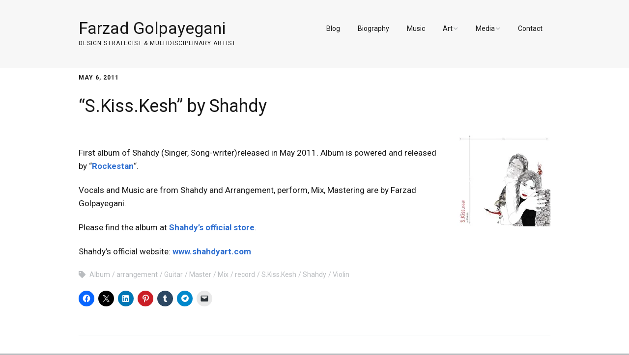

--- FILE ---
content_type: text/html; charset=UTF-8
request_url: https://www.farzadonline.com/s-kiss-kesh-by-shahdy/
body_size: 12105
content:
<!DOCTYPE html>
<!--[if lte IE 9]><html class="no-js IE9 IE" lang="en-US"><![endif]-->
<!--[if gt IE 9]><!--><html class="no-js" lang="en-US"><!--<![endif]-->
	<head>
				<meta charset="UTF-8" />
	<title>&#8220;S.Kiss.Kesh&#8221; by Shahdy &#8211; Farzad Golpayegani</title>
<meta name='robots' content='max-image-preview:large' />
	<style>img:is([sizes="auto" i], [sizes^="auto," i]) { contain-intrinsic-size: 3000px 1500px }</style>
				<link rel="dns-prefetch" href="//fonts.googleapis.com" />
			<script type="text/javascript">
			/* <![CDATA[ */
			document.documentElement.className = document.documentElement.className.replace(new RegExp('(^|\\s)no-js(\\s|$)'), '$1js$2');
			/* ]]> */
		</script>
	<link rel='dns-prefetch' href='//stats.wp.com' />
<link rel='dns-prefetch' href='//v0.wordpress.com' />
<link rel='preconnect' href='//c0.wp.com' />
<link rel='preconnect' href='//i0.wp.com' />
<link rel="alternate" type="application/rss+xml" title="Farzad Golpayegani &raquo; Feed" href="https://www.farzadonline.com/feed/" />
<link rel="alternate" type="application/rss+xml" title="Farzad Golpayegani &raquo; Comments Feed" href="https://www.farzadonline.com/comments/feed/" />
<link rel="alternate" type="application/rss+xml" title="Farzad Golpayegani &raquo; &#8220;S.Kiss.Kesh&#8221; by Shahdy Comments Feed" href="https://www.farzadonline.com/s-kiss-kesh-by-shahdy/feed/" />
<script type="text/javascript">
/* <![CDATA[ */
window._wpemojiSettings = {"baseUrl":"https:\/\/s.w.org\/images\/core\/emoji\/16.0.1\/72x72\/","ext":".png","svgUrl":"https:\/\/s.w.org\/images\/core\/emoji\/16.0.1\/svg\/","svgExt":".svg","source":{"concatemoji":"https:\/\/www.farzadonline.com\/wp-includes\/js\/wp-emoji-release.min.js?ver=bb1c8665ae4d85309f7d56d917b113a5"}};
/*! This file is auto-generated */
!function(s,n){var o,i,e;function c(e){try{var t={supportTests:e,timestamp:(new Date).valueOf()};sessionStorage.setItem(o,JSON.stringify(t))}catch(e){}}function p(e,t,n){e.clearRect(0,0,e.canvas.width,e.canvas.height),e.fillText(t,0,0);var t=new Uint32Array(e.getImageData(0,0,e.canvas.width,e.canvas.height).data),a=(e.clearRect(0,0,e.canvas.width,e.canvas.height),e.fillText(n,0,0),new Uint32Array(e.getImageData(0,0,e.canvas.width,e.canvas.height).data));return t.every(function(e,t){return e===a[t]})}function u(e,t){e.clearRect(0,0,e.canvas.width,e.canvas.height),e.fillText(t,0,0);for(var n=e.getImageData(16,16,1,1),a=0;a<n.data.length;a++)if(0!==n.data[a])return!1;return!0}function f(e,t,n,a){switch(t){case"flag":return n(e,"\ud83c\udff3\ufe0f\u200d\u26a7\ufe0f","\ud83c\udff3\ufe0f\u200b\u26a7\ufe0f")?!1:!n(e,"\ud83c\udde8\ud83c\uddf6","\ud83c\udde8\u200b\ud83c\uddf6")&&!n(e,"\ud83c\udff4\udb40\udc67\udb40\udc62\udb40\udc65\udb40\udc6e\udb40\udc67\udb40\udc7f","\ud83c\udff4\u200b\udb40\udc67\u200b\udb40\udc62\u200b\udb40\udc65\u200b\udb40\udc6e\u200b\udb40\udc67\u200b\udb40\udc7f");case"emoji":return!a(e,"\ud83e\udedf")}return!1}function g(e,t,n,a){var r="undefined"!=typeof WorkerGlobalScope&&self instanceof WorkerGlobalScope?new OffscreenCanvas(300,150):s.createElement("canvas"),o=r.getContext("2d",{willReadFrequently:!0}),i=(o.textBaseline="top",o.font="600 32px Arial",{});return e.forEach(function(e){i[e]=t(o,e,n,a)}),i}function t(e){var t=s.createElement("script");t.src=e,t.defer=!0,s.head.appendChild(t)}"undefined"!=typeof Promise&&(o="wpEmojiSettingsSupports",i=["flag","emoji"],n.supports={everything:!0,everythingExceptFlag:!0},e=new Promise(function(e){s.addEventListener("DOMContentLoaded",e,{once:!0})}),new Promise(function(t){var n=function(){try{var e=JSON.parse(sessionStorage.getItem(o));if("object"==typeof e&&"number"==typeof e.timestamp&&(new Date).valueOf()<e.timestamp+604800&&"object"==typeof e.supportTests)return e.supportTests}catch(e){}return null}();if(!n){if("undefined"!=typeof Worker&&"undefined"!=typeof OffscreenCanvas&&"undefined"!=typeof URL&&URL.createObjectURL&&"undefined"!=typeof Blob)try{var e="postMessage("+g.toString()+"("+[JSON.stringify(i),f.toString(),p.toString(),u.toString()].join(",")+"));",a=new Blob([e],{type:"text/javascript"}),r=new Worker(URL.createObjectURL(a),{name:"wpTestEmojiSupports"});return void(r.onmessage=function(e){c(n=e.data),r.terminate(),t(n)})}catch(e){}c(n=g(i,f,p,u))}t(n)}).then(function(e){for(var t in e)n.supports[t]=e[t],n.supports.everything=n.supports.everything&&n.supports[t],"flag"!==t&&(n.supports.everythingExceptFlag=n.supports.everythingExceptFlag&&n.supports[t]);n.supports.everythingExceptFlag=n.supports.everythingExceptFlag&&!n.supports.flag,n.DOMReady=!1,n.readyCallback=function(){n.DOMReady=!0}}).then(function(){return e}).then(function(){var e;n.supports.everything||(n.readyCallback(),(e=n.source||{}).concatemoji?t(e.concatemoji):e.wpemoji&&e.twemoji&&(t(e.twemoji),t(e.wpemoji)))}))}((window,document),window._wpemojiSettings);
/* ]]> */
</script>
<style id='wp-emoji-styles-inline-css' type='text/css'>

	img.wp-smiley, img.emoji {
		display: inline !important;
		border: none !important;
		box-shadow: none !important;
		height: 1em !important;
		width: 1em !important;
		margin: 0 0.07em !important;
		vertical-align: -0.1em !important;
		background: none !important;
		padding: 0 !important;
	}
</style>
<link rel='stylesheet' id='wp-block-library-css' href='https://c0.wp.com/c/6.8.3/wp-includes/css/dist/block-library/style.min.css' type='text/css' media='all' />
<style id='classic-theme-styles-inline-css' type='text/css'>
/*! This file is auto-generated */
.wp-block-button__link{color:#fff;background-color:#32373c;border-radius:9999px;box-shadow:none;text-decoration:none;padding:calc(.667em + 2px) calc(1.333em + 2px);font-size:1.125em}.wp-block-file__button{background:#32373c;color:#fff;text-decoration:none}
</style>
<style id='global-styles-inline-css' type='text/css'>
:root{--wp--preset--aspect-ratio--square: 1;--wp--preset--aspect-ratio--4-3: 4/3;--wp--preset--aspect-ratio--3-4: 3/4;--wp--preset--aspect-ratio--3-2: 3/2;--wp--preset--aspect-ratio--2-3: 2/3;--wp--preset--aspect-ratio--16-9: 16/9;--wp--preset--aspect-ratio--9-16: 9/16;--wp--preset--color--black: #000000;--wp--preset--color--cyan-bluish-gray: #abb8c3;--wp--preset--color--white: #ffffff;--wp--preset--color--pale-pink: #f78da7;--wp--preset--color--vivid-red: #cf2e2e;--wp--preset--color--luminous-vivid-orange: #ff6900;--wp--preset--color--luminous-vivid-amber: #fcb900;--wp--preset--color--light-green-cyan: #7bdcb5;--wp--preset--color--vivid-green-cyan: #00d084;--wp--preset--color--pale-cyan-blue: #8ed1fc;--wp--preset--color--vivid-cyan-blue: #0693e3;--wp--preset--color--vivid-purple: #9b51e0;--wp--preset--gradient--vivid-cyan-blue-to-vivid-purple: linear-gradient(135deg,rgba(6,147,227,1) 0%,rgb(155,81,224) 100%);--wp--preset--gradient--light-green-cyan-to-vivid-green-cyan: linear-gradient(135deg,rgb(122,220,180) 0%,rgb(0,208,130) 100%);--wp--preset--gradient--luminous-vivid-amber-to-luminous-vivid-orange: linear-gradient(135deg,rgba(252,185,0,1) 0%,rgba(255,105,0,1) 100%);--wp--preset--gradient--luminous-vivid-orange-to-vivid-red: linear-gradient(135deg,rgba(255,105,0,1) 0%,rgb(207,46,46) 100%);--wp--preset--gradient--very-light-gray-to-cyan-bluish-gray: linear-gradient(135deg,rgb(238,238,238) 0%,rgb(169,184,195) 100%);--wp--preset--gradient--cool-to-warm-spectrum: linear-gradient(135deg,rgb(74,234,220) 0%,rgb(151,120,209) 20%,rgb(207,42,186) 40%,rgb(238,44,130) 60%,rgb(251,105,98) 80%,rgb(254,248,76) 100%);--wp--preset--gradient--blush-light-purple: linear-gradient(135deg,rgb(255,206,236) 0%,rgb(152,150,240) 100%);--wp--preset--gradient--blush-bordeaux: linear-gradient(135deg,rgb(254,205,165) 0%,rgb(254,45,45) 50%,rgb(107,0,62) 100%);--wp--preset--gradient--luminous-dusk: linear-gradient(135deg,rgb(255,203,112) 0%,rgb(199,81,192) 50%,rgb(65,88,208) 100%);--wp--preset--gradient--pale-ocean: linear-gradient(135deg,rgb(255,245,203) 0%,rgb(182,227,212) 50%,rgb(51,167,181) 100%);--wp--preset--gradient--electric-grass: linear-gradient(135deg,rgb(202,248,128) 0%,rgb(113,206,126) 100%);--wp--preset--gradient--midnight: linear-gradient(135deg,rgb(2,3,129) 0%,rgb(40,116,252) 100%);--wp--preset--font-size--small: 13px;--wp--preset--font-size--medium: 20px;--wp--preset--font-size--large: 36px;--wp--preset--font-size--x-large: 42px;--wp--preset--spacing--20: 0.44rem;--wp--preset--spacing--30: 0.67rem;--wp--preset--spacing--40: 1rem;--wp--preset--spacing--50: 1.5rem;--wp--preset--spacing--60: 2.25rem;--wp--preset--spacing--70: 3.38rem;--wp--preset--spacing--80: 5.06rem;--wp--preset--shadow--natural: 6px 6px 9px rgba(0, 0, 0, 0.2);--wp--preset--shadow--deep: 12px 12px 50px rgba(0, 0, 0, 0.4);--wp--preset--shadow--sharp: 6px 6px 0px rgba(0, 0, 0, 0.2);--wp--preset--shadow--outlined: 6px 6px 0px -3px rgba(255, 255, 255, 1), 6px 6px rgba(0, 0, 0, 1);--wp--preset--shadow--crisp: 6px 6px 0px rgba(0, 0, 0, 1);}:where(.is-layout-flex){gap: 0.5em;}:where(.is-layout-grid){gap: 0.5em;}body .is-layout-flex{display: flex;}.is-layout-flex{flex-wrap: wrap;align-items: center;}.is-layout-flex > :is(*, div){margin: 0;}body .is-layout-grid{display: grid;}.is-layout-grid > :is(*, div){margin: 0;}:where(.wp-block-columns.is-layout-flex){gap: 2em;}:where(.wp-block-columns.is-layout-grid){gap: 2em;}:where(.wp-block-post-template.is-layout-flex){gap: 1.25em;}:where(.wp-block-post-template.is-layout-grid){gap: 1.25em;}.has-black-color{color: var(--wp--preset--color--black) !important;}.has-cyan-bluish-gray-color{color: var(--wp--preset--color--cyan-bluish-gray) !important;}.has-white-color{color: var(--wp--preset--color--white) !important;}.has-pale-pink-color{color: var(--wp--preset--color--pale-pink) !important;}.has-vivid-red-color{color: var(--wp--preset--color--vivid-red) !important;}.has-luminous-vivid-orange-color{color: var(--wp--preset--color--luminous-vivid-orange) !important;}.has-luminous-vivid-amber-color{color: var(--wp--preset--color--luminous-vivid-amber) !important;}.has-light-green-cyan-color{color: var(--wp--preset--color--light-green-cyan) !important;}.has-vivid-green-cyan-color{color: var(--wp--preset--color--vivid-green-cyan) !important;}.has-pale-cyan-blue-color{color: var(--wp--preset--color--pale-cyan-blue) !important;}.has-vivid-cyan-blue-color{color: var(--wp--preset--color--vivid-cyan-blue) !important;}.has-vivid-purple-color{color: var(--wp--preset--color--vivid-purple) !important;}.has-black-background-color{background-color: var(--wp--preset--color--black) !important;}.has-cyan-bluish-gray-background-color{background-color: var(--wp--preset--color--cyan-bluish-gray) !important;}.has-white-background-color{background-color: var(--wp--preset--color--white) !important;}.has-pale-pink-background-color{background-color: var(--wp--preset--color--pale-pink) !important;}.has-vivid-red-background-color{background-color: var(--wp--preset--color--vivid-red) !important;}.has-luminous-vivid-orange-background-color{background-color: var(--wp--preset--color--luminous-vivid-orange) !important;}.has-luminous-vivid-amber-background-color{background-color: var(--wp--preset--color--luminous-vivid-amber) !important;}.has-light-green-cyan-background-color{background-color: var(--wp--preset--color--light-green-cyan) !important;}.has-vivid-green-cyan-background-color{background-color: var(--wp--preset--color--vivid-green-cyan) !important;}.has-pale-cyan-blue-background-color{background-color: var(--wp--preset--color--pale-cyan-blue) !important;}.has-vivid-cyan-blue-background-color{background-color: var(--wp--preset--color--vivid-cyan-blue) !important;}.has-vivid-purple-background-color{background-color: var(--wp--preset--color--vivid-purple) !important;}.has-black-border-color{border-color: var(--wp--preset--color--black) !important;}.has-cyan-bluish-gray-border-color{border-color: var(--wp--preset--color--cyan-bluish-gray) !important;}.has-white-border-color{border-color: var(--wp--preset--color--white) !important;}.has-pale-pink-border-color{border-color: var(--wp--preset--color--pale-pink) !important;}.has-vivid-red-border-color{border-color: var(--wp--preset--color--vivid-red) !important;}.has-luminous-vivid-orange-border-color{border-color: var(--wp--preset--color--luminous-vivid-orange) !important;}.has-luminous-vivid-amber-border-color{border-color: var(--wp--preset--color--luminous-vivid-amber) !important;}.has-light-green-cyan-border-color{border-color: var(--wp--preset--color--light-green-cyan) !important;}.has-vivid-green-cyan-border-color{border-color: var(--wp--preset--color--vivid-green-cyan) !important;}.has-pale-cyan-blue-border-color{border-color: var(--wp--preset--color--pale-cyan-blue) !important;}.has-vivid-cyan-blue-border-color{border-color: var(--wp--preset--color--vivid-cyan-blue) !important;}.has-vivid-purple-border-color{border-color: var(--wp--preset--color--vivid-purple) !important;}.has-vivid-cyan-blue-to-vivid-purple-gradient-background{background: var(--wp--preset--gradient--vivid-cyan-blue-to-vivid-purple) !important;}.has-light-green-cyan-to-vivid-green-cyan-gradient-background{background: var(--wp--preset--gradient--light-green-cyan-to-vivid-green-cyan) !important;}.has-luminous-vivid-amber-to-luminous-vivid-orange-gradient-background{background: var(--wp--preset--gradient--luminous-vivid-amber-to-luminous-vivid-orange) !important;}.has-luminous-vivid-orange-to-vivid-red-gradient-background{background: var(--wp--preset--gradient--luminous-vivid-orange-to-vivid-red) !important;}.has-very-light-gray-to-cyan-bluish-gray-gradient-background{background: var(--wp--preset--gradient--very-light-gray-to-cyan-bluish-gray) !important;}.has-cool-to-warm-spectrum-gradient-background{background: var(--wp--preset--gradient--cool-to-warm-spectrum) !important;}.has-blush-light-purple-gradient-background{background: var(--wp--preset--gradient--blush-light-purple) !important;}.has-blush-bordeaux-gradient-background{background: var(--wp--preset--gradient--blush-bordeaux) !important;}.has-luminous-dusk-gradient-background{background: var(--wp--preset--gradient--luminous-dusk) !important;}.has-pale-ocean-gradient-background{background: var(--wp--preset--gradient--pale-ocean) !important;}.has-electric-grass-gradient-background{background: var(--wp--preset--gradient--electric-grass) !important;}.has-midnight-gradient-background{background: var(--wp--preset--gradient--midnight) !important;}.has-small-font-size{font-size: var(--wp--preset--font-size--small) !important;}.has-medium-font-size{font-size: var(--wp--preset--font-size--medium) !important;}.has-large-font-size{font-size: var(--wp--preset--font-size--large) !important;}.has-x-large-font-size{font-size: var(--wp--preset--font-size--x-large) !important;}
:where(.wp-block-post-template.is-layout-flex){gap: 1.25em;}:where(.wp-block-post-template.is-layout-grid){gap: 1.25em;}
:where(.wp-block-columns.is-layout-flex){gap: 2em;}:where(.wp-block-columns.is-layout-grid){gap: 2em;}
:root :where(.wp-block-pullquote){font-size: 1.5em;line-height: 1.6;}
</style>
<link rel='stylesheet' id='make-google-font-css' href='//fonts.googleapis.com/css?family=Roboto%3Aregular%2Citalic%2C700%7COpen+Sans%3Aregular%2Citalic%2C700&#038;ver=1.10.9#038;subset=latin' type='text/css' media='all' />
<link rel='stylesheet' id='font-awesome-css' href='https://www.farzadonline.com/wp-content/themes/make/css/libs/font-awesome/css/font-awesome.min.css?ver=5.15.2' type='text/css' media='all' />
<link rel='stylesheet' id='make-main-css' href='https://www.farzadonline.com/wp-content/themes/make/style.css?ver=1.10.9' type='text/css' media='all' />
<link rel='stylesheet' id='make-print-css' href='https://www.farzadonline.com/wp-content/themes/make/css/print.css?ver=1.10.9' type='text/css' media='print' />
<link rel='stylesheet' id='sharedaddy-css' href='https://c0.wp.com/p/jetpack/15.1.1/modules/sharedaddy/sharing.css' type='text/css' media='all' />
<link rel='stylesheet' id='social-logos-css' href='https://c0.wp.com/p/jetpack/15.1.1/_inc/social-logos/social-logos.min.css' type='text/css' media='all' />
<script type="text/javascript" src="https://c0.wp.com/c/6.8.3/wp-includes/js/jquery/jquery.min.js" id="jquery-core-js"></script>
<script type="text/javascript" src="https://c0.wp.com/c/6.8.3/wp-includes/js/jquery/jquery-migrate.min.js" id="jquery-migrate-js"></script>
<link rel="https://api.w.org/" href="https://www.farzadonline.com/wp-json/" /><link rel="alternate" title="JSON" type="application/json" href="https://www.farzadonline.com/wp-json/wp/v2/posts/841" /><link rel="EditURI" type="application/rsd+xml" title="RSD" href="https://www.farzadonline.com/xmlrpc.php?rsd" />
<link rel="canonical" href="https://www.farzadonline.com/s-kiss-kesh-by-shahdy/" />
<link rel="alternate" title="oEmbed (JSON)" type="application/json+oembed" href="https://www.farzadonline.com/wp-json/oembed/1.0/embed?url=https%3A%2F%2Fwww.farzadonline.com%2Fs-kiss-kesh-by-shahdy%2F" />
<link rel="alternate" title="oEmbed (XML)" type="text/xml+oembed" href="https://www.farzadonline.com/wp-json/oembed/1.0/embed?url=https%3A%2F%2Fwww.farzadonline.com%2Fs-kiss-kesh-by-shahdy%2F&#038;format=xml" />
	<style>img#wpstats{display:none}</style>
				<meta name="viewport" content="width=device-width, initial-scale=1" />
				<link rel="pingback" href="https://www.farzadonline.com/xmlrpc.php">
	
<!-- Jetpack Open Graph Tags -->
<meta property="og:type" content="article" />
<meta property="og:title" content="&#8220;S.Kiss.Kesh&#8221; by Shahdy" />
<meta property="og:url" content="https://www.farzadonline.com/s-kiss-kesh-by-shahdy/" />
<meta property="og:description" content="First album of Shahdy (Singer, Song-writer)released in May 2011. Album is powered and released by &#8220;Rockestan&#8221;. Vocals and Music are from Shahdy and Arrangement, perform, Mix, Mastering …" />
<meta property="article:published_time" content="2011-05-06T00:00:34+00:00" />
<meta property="article:modified_time" content="2014-09-14T23:32:47+00:00" />
<meta property="og:site_name" content="Farzad Golpayegani" />
<meta property="og:image" content="https://www.farzadonline.com/wp-content/uploads/2011/05/shahdy-skisskesh.jpg" />
<meta property="og:image:width" content="190" />
<meta property="og:image:height" content="190" />
<meta property="og:image:alt" content="shahdy-skisskesh" />
<meta property="og:locale" content="en_US" />
<meta name="twitter:site" content="@farzadart" />
<meta name="twitter:text:title" content="&#8220;S.Kiss.Kesh&#8221; by Shahdy" />
<meta name="twitter:image" content="https://www.farzadonline.com/wp-content/uploads/2011/05/shahdy-skisskesh.jpg?w=144" />
<meta name="twitter:card" content="summary" />

<!-- End Jetpack Open Graph Tags -->

<!-- Begin Make Inline CSS -->
<style type="text/css">
body,.font-body{font-family:"Roboto","Helvetica Neue",Helvetica,Arial,sans-serif;font-weight:300;}a:hover,a:focus{text-decoration:underline;}button,.ttfmake-button,input[type="button"],input[type="reset"],input[type="submit"],.site-main .gform_wrapper .gform_footer input.button{font-family:"Roboto","Helvetica Neue",Helvetica,Arial,sans-serif;}h1:not(.site-title),.font-header,.entry-title{font-family:"Roboto","Helvetica Neue",Helvetica,Arial,sans-serif;font-size:36px;font-size:3.6rem;font-weight:500;}h2{font-family:"Roboto","Helvetica Neue",Helvetica,Arial,sans-serif;font-size:30px;font-size:3rem;}h3,.builder-text-content .widget-title{font-family:"Roboto","Helvetica Neue",Helvetica,Arial,sans-serif;}h4{font-family:"Roboto","Helvetica Neue",Helvetica,Arial,sans-serif;}h5{font-family:"Roboto","Helvetica Neue",Helvetica,Arial,sans-serif;}h6{font-family:"Roboto","Helvetica Neue",Helvetica,Arial,sans-serif;}.site-title,.site-title a,.font-site-title{font-family:"Roboto","Helvetica Neue",Helvetica,Arial,sans-serif;font-weight:300;line-height:0.8;}.site-description,.site-description a,.font-site-tagline{font-family:"Roboto","Helvetica Neue",Helvetica,Arial,sans-serif;line-height:1;}.site-navigation .menu li a,.font-nav,.site-navigation .menu-toggle{font-family:"Roboto","Helvetica Neue",Helvetica,Arial,sans-serif;font-size:14px;font-size:1.4rem;font-weight:500;font-style:normal;text-transform:none;line-height:0.5;letter-spacing:0px;word-spacing:0px;}.site-navigation .menu li.current_page_item > a,.site-navigation .menu .children li.current_page_item > a,.site-navigation .menu li.current-menu-item > a,.site-navigation .menu .sub-menu li.current-menu-item > a{font-weight:bold;}.header-bar,.header-text,.header-bar .search-form input,.header-bar .menu a,.header-navigation .mobile-menu ul.menu li a{font-family:"Roboto","Helvetica Neue",Helvetica,Arial,sans-serif;font-size:12px;font-size:1.2rem;font-weight:normal;font-style:normal;text-transform:none;line-height:0.5;letter-spacing:0px;word-spacing:0px;}.header-social-links li a{font-size:18px;font-size:1.8rem;}.sidebar .widget-title,.sidebar .widgettitle,.sidebar .widget-title a,.sidebar .widgettitle a,.font-widget-title{font-family:"Roboto","Helvetica Neue",Helvetica,Arial,sans-serif;font-size:13px;font-size:1.3rem;font-weight:bold;font-style:normal;text-transform:none;line-height:1.6;letter-spacing:0px;word-spacing:0px;}.sidebar .widget,.font-widget{font-family:"Open Sans","Helvetica Neue",Helvetica,Arial,sans-serif;font-size:13px;font-size:1.3rem;font-weight:normal;font-style:normal;text-transform:none;line-height:1.6;letter-spacing:0px;word-spacing:0px;}.footer-widget-container .widget-title,.footer-widget-container .widgettitle,.footer-widget-container .widget-title a,.footer-widget-container .widgettitle a{font-family:"Roboto","Helvetica Neue",Helvetica,Arial,sans-serif;font-size:14px;font-size:1.4rem;font-weight:500;font-style:normal;text-transform:none;line-height:1.6;letter-spacing:0px;word-spacing:0px;}.footer-widget-container .widget{font-family:"Roboto","Helvetica Neue",Helvetica,Arial,sans-serif;font-size:13px;font-size:1.3rem;font-weight:normal;font-style:normal;text-transform:none;line-height:1.6;letter-spacing:0px;word-spacing:0px;}.footer-text{font-family:"Roboto","Helvetica Neue",Helvetica,Arial,sans-serif;font-size:14px;font-size:1.4rem;font-weight:300;font-style:normal;text-transform:none;line-height:1.6;letter-spacing:0px;word-spacing:0px;}.footer-social-links{font-size:25px;font-size:2.5rem;}.site-header-main{background-color:rgba(247, 247, 247, 1);}.site-content{padding-top:0;padding-bottom:0;}.builder-text-content .widget{font-family:"Roboto","Helvetica Neue",Helvetica,Arial,sans-serif;font-weight:300;}.builder-text-content .widget-title{font-family:"Roboto","Helvetica Neue",Helvetica,Arial,sans-serif;}
@media screen and (min-width: 800px){.has-left-sidebar.has-right-sidebar .entry-title{font-size:22px;font-size:2.2rem;}.site-navigation .menu .page_item_has_children a:after,.site-navigation .menu .menu-item-has-children a:after{top:-1px;font-size:10px;font-size:1rem;}.site-navigation .menu .sub-menu li a,.site-navigation .menu .children li a{font-family:"Roboto","Helvetica Neue",Helvetica,Arial,sans-serif;font-size:13px;font-size:1.3rem;font-weight:normal;font-style:normal;text-transform:none;line-height:0.7;letter-spacing:0px;word-spacing:0px;}.site-navigation .menu .children .page_item_has_children a:after,.site-navigation .menu .sub-menu .menu-item-has-children a:after{font-size:9px;font-size:0.9rem;}.site-navigation .menu li.current_page_item > a,.site-navigation .menu .children li.current_page_item > a,.site-navigation .menu li.current_page_ancestor > a,.site-navigation .menu li.current-menu-item > a,.site-navigation .menu .sub-menu li.current-menu-item > a,.site-navigation .menu li.current-menu-ancestor > a{font-weight:bold;}}
@media screen and (min-width: 1100px){.header-social-links li a{font-size:15px;font-size:1.5rem;}.footer-social-links{font-size:21px;font-size:2.1rem;}}
</style>
<!-- End Make Inline CSS -->
	</head>

	<body data-rsssl=1 class="wp-singular post-template-default single single-post postid-841 single-format-standard wp-theme-make view-post full-width header-bar-flipped no-sidebar">
				<div id="site-wrapper" class="site-wrapper">
			<a class="skip-link screen-reader-text" href="#site-content">Skip to content</a>

			
<header id="site-header" class="site-header header-layout-1" role="banner">
		<div class="site-header-main">
		<div class="container">
			<div class="site-branding">
												<h1 class="site-title">
					<a href="https://www.farzadonline.com/" rel="home">Farzad Golpayegani</a>
				</h1>
												<span class="site-description">
					Design Strategist &amp; Multidisciplinary Artist				</span>
							</div>

			
<nav id="site-navigation" class="site-navigation" role="navigation">
			<button class="menu-toggle">Menu</button>
		<div class=" mobile-menu"><ul id="menu-menu1" class="menu"><li id="menu-item-3039" class="menu-item menu-item-type-post_type menu-item-object-page current_page_parent menu-item-3039"><a href="https://www.farzadonline.com/blog/">Blog</a></li>
<li id="menu-item-69" class="menu-item menu-item-type-post_type menu-item-object-page menu-item-69"><a href="https://www.farzadonline.com/biography/">Biography</a></li>
<li id="menu-item-1316" class="menu-item menu-item-type-post_type menu-item-object-page menu-item-1316"><a href="https://www.farzadonline.com/music/">Music</a></li>
<li id="menu-item-90" class="menu-item menu-item-type-custom menu-item-object-custom menu-item-has-children menu-item-90"><a>Art</a>
<ul class="sub-menu">
	<li id="menu-item-1315" class="menu-item menu-item-type-post_type menu-item-object-page menu-item-1315"><a href="https://www.farzadonline.com/art/paintings/">Paintings and Drawings</a></li>
	<li id="menu-item-1314" class="menu-item menu-item-type-post_type menu-item-object-page menu-item-1314"><a href="https://www.farzadonline.com/art/designs/">Designs</a></li>
</ul>
</li>
<li id="menu-item-91" class="menu-item menu-item-type-custom menu-item-object-custom menu-item-has-children menu-item-91"><a>Media</a>
<ul class="sub-menu">
	<li id="menu-item-1312" class="menu-item menu-item-type-post_type menu-item-object-page menu-item-1312"><a href="https://www.farzadonline.com/media/videos/">Videos</a></li>
	<li id="menu-item-1313" class="menu-item menu-item-type-post_type menu-item-object-page menu-item-1313"><a href="https://www.farzadonline.com/media/photos/">Photos</a></li>
</ul>
</li>
<li id="menu-item-1309" class="menu-item menu-item-type-post_type menu-item-object-page menu-item-1309"><a href="https://www.farzadonline.com/contact/">Contact</a></li>
</ul></div></nav>		</div>
	</div>
</header>
			<div id="site-content" class="site-content">
				<div class="container">

<main id="site-main" class="site-main" role="main">

			
<article id="post-841" class="post-841 post type-post status-publish format-standard hentry category-new-release tag-album tag-arrangement tag-guitar tag-master tag-mix tag-record tag-s-kiss-kesh tag-shahdy tag-violin">
		<header class="entry-header">
		<div class="entry-meta">

<time class="entry-date published" datetime="2011-05-06T00:00:34-07:00">May 6, 2011</time>
</div>


<h1 class="entry-title">
			&#8220;S.Kiss.Kesh&#8221; by Shahdy	</h1>
<div class="entry-meta">
</div>	</header>
	
	<div class="entry-content">
				<p><a href="https://i0.wp.com/www.farzadonline.com/wp-content/uploads/2011/05/shahdy-skisskesh.jpg?ssl=1"><img data-recalc-dims="1" decoding="async" data-attachment-id="1417" data-permalink="https://www.farzadonline.com/s-kiss-kesh-by-shahdy/shahdy-skisskesh/" data-orig-file="https://i0.wp.com/www.farzadonline.com/wp-content/uploads/2011/05/shahdy-skisskesh.jpg?fit=190%2C190&amp;ssl=1" data-orig-size="190,190" data-comments-opened="1" data-image-meta="{&quot;aperture&quot;:&quot;0&quot;,&quot;credit&quot;:&quot;&quot;,&quot;camera&quot;:&quot;&quot;,&quot;caption&quot;:&quot;&quot;,&quot;created_timestamp&quot;:&quot;0&quot;,&quot;copyright&quot;:&quot;&quot;,&quot;focal_length&quot;:&quot;0&quot;,&quot;iso&quot;:&quot;0&quot;,&quot;shutter_speed&quot;:&quot;0&quot;,&quot;title&quot;:&quot;&quot;,&quot;orientation&quot;:&quot;0&quot;}" data-image-title="shahdy-skisskesh" data-image-description="" data-image-caption="" data-medium-file="https://i0.wp.com/www.farzadonline.com/wp-content/uploads/2011/05/shahdy-skisskesh.jpg?fit=190%2C190&amp;ssl=1" data-large-file="https://i0.wp.com/www.farzadonline.com/wp-content/uploads/2011/05/shahdy-skisskesh.jpg?fit=190%2C190&amp;ssl=1" class="size-full wp-image-1417 alignright" src="https://i0.wp.com/www.farzadonline.com/wp-content/uploads/2011/05/shahdy-skisskesh.jpg?resize=190%2C190&#038;ssl=1" alt="shahdy-skisskesh" width="190" height="190" srcset="https://i0.wp.com/www.farzadonline.com/wp-content/uploads/2011/05/shahdy-skisskesh.jpg?w=190&amp;ssl=1 190w, https://i0.wp.com/www.farzadonline.com/wp-content/uploads/2011/05/shahdy-skisskesh.jpg?resize=150%2C150&amp;ssl=1 150w, https://i0.wp.com/www.farzadonline.com/wp-content/uploads/2011/05/shahdy-skisskesh.jpg?resize=180%2C180&amp;ssl=1 180w" sizes="(max-width: 190px) 100vw, 190px" /></a><br />
First album of Shahdy (Singer, Song-writer)released in May 2011. Album is powered and released by &#8220;<a href="http://www.rockestan.com/" target="_blank">Rockestan</a>&#8220;.</p>
<p>Vocals and Music are from Shahdy and Arrangement, perform, Mix, Mastering are by Farzad Golpayegani.</p>
<p>Please find the album at <a href="http://www.reverbnation.com/store/view_item_album/artist_1536245?item_id=1037142" target="_blank">Shahdy&#8217;s official store</a>.</p>
<p>Shahdy&#8217;s official website: <a href="http://www.shahdyart.com/" target="_blank">www.shahdyart.com</a></p>
		
	</div>

		<footer class="entry-footer">
		<div class="entry-meta">

</div>
	<i class="fa fa-tag"></i> <ul class="post-tags"><li><a href="https://www.farzadonline.com/tag/album/" rel="tag">Album</a></li>
<li><a href="https://www.farzadonline.com/tag/arrangement/" rel="tag">arrangement</a></li>
<li><a href="https://www.farzadonline.com/tag/guitar/" rel="tag">Guitar</a></li>
<li><a href="https://www.farzadonline.com/tag/master/" rel="tag">Master</a></li>
<li><a href="https://www.farzadonline.com/tag/mix/" rel="tag">Mix</a></li>
<li><a href="https://www.farzadonline.com/tag/record/" rel="tag">record</a></li>
<li><a href="https://www.farzadonline.com/tag/s-kiss-kesh/" rel="tag">S.Kiss.Kesh</a></li>
<li><a href="https://www.farzadonline.com/tag/shahdy/" rel="tag">Shahdy</a></li>
<li><a href="https://www.farzadonline.com/tag/violin/" rel="tag">Violin</a></li></ul><div class="sharedaddy sd-sharing-enabled"><div class="robots-nocontent sd-block sd-social sd-social-icon sd-sharing"><div class="sd-content"><ul><li class="share-facebook"><a rel="nofollow noopener noreferrer"
				data-shared="sharing-facebook-841"
				class="share-facebook sd-button share-icon no-text"
				href="https://www.farzadonline.com/s-kiss-kesh-by-shahdy/?share=facebook"
				target="_blank"
				aria-labelledby="sharing-facebook-841"
				>
				<span id="sharing-facebook-841" hidden>Click to share on Facebook (Opens in new window)</span>
				<span>Facebook</span>
			</a></li><li class="share-twitter"><a rel="nofollow noopener noreferrer"
				data-shared="sharing-twitter-841"
				class="share-twitter sd-button share-icon no-text"
				href="https://www.farzadonline.com/s-kiss-kesh-by-shahdy/?share=twitter"
				target="_blank"
				aria-labelledby="sharing-twitter-841"
				>
				<span id="sharing-twitter-841" hidden>Click to share on X (Opens in new window)</span>
				<span>X</span>
			</a></li><li class="share-linkedin"><a rel="nofollow noopener noreferrer"
				data-shared="sharing-linkedin-841"
				class="share-linkedin sd-button share-icon no-text"
				href="https://www.farzadonline.com/s-kiss-kesh-by-shahdy/?share=linkedin"
				target="_blank"
				aria-labelledby="sharing-linkedin-841"
				>
				<span id="sharing-linkedin-841" hidden>Click to share on LinkedIn (Opens in new window)</span>
				<span>LinkedIn</span>
			</a></li><li class="share-pinterest"><a rel="nofollow noopener noreferrer"
				data-shared="sharing-pinterest-841"
				class="share-pinterest sd-button share-icon no-text"
				href="https://www.farzadonline.com/s-kiss-kesh-by-shahdy/?share=pinterest"
				target="_blank"
				aria-labelledby="sharing-pinterest-841"
				>
				<span id="sharing-pinterest-841" hidden>Click to share on Pinterest (Opens in new window)</span>
				<span>Pinterest</span>
			</a></li><li class="share-tumblr"><a rel="nofollow noopener noreferrer"
				data-shared="sharing-tumblr-841"
				class="share-tumblr sd-button share-icon no-text"
				href="https://www.farzadonline.com/s-kiss-kesh-by-shahdy/?share=tumblr"
				target="_blank"
				aria-labelledby="sharing-tumblr-841"
				>
				<span id="sharing-tumblr-841" hidden>Click to share on Tumblr (Opens in new window)</span>
				<span>Tumblr</span>
			</a></li><li class="share-telegram"><a rel="nofollow noopener noreferrer"
				data-shared="sharing-telegram-841"
				class="share-telegram sd-button share-icon no-text"
				href="https://www.farzadonline.com/s-kiss-kesh-by-shahdy/?share=telegram"
				target="_blank"
				aria-labelledby="sharing-telegram-841"
				>
				<span id="sharing-telegram-841" hidden>Click to share on Telegram (Opens in new window)</span>
				<span>Telegram</span>
			</a></li><li class="share-email"><a rel="nofollow noopener noreferrer"
				data-shared="sharing-email-841"
				class="share-email sd-button share-icon no-text"
				href="mailto:?subject=%5BShared%20Post%5D%20%22S.Kiss.Kesh%22%20by%20Shahdy&#038;body=https%3A%2F%2Fwww.farzadonline.com%2Fs-kiss-kesh-by-shahdy%2F&#038;share=email"
				target="_blank"
				aria-labelledby="sharing-email-841"
				data-email-share-error-title="Do you have email set up?" data-email-share-error-text="If you&#039;re having problems sharing via email, you might not have email set up for your browser. You may need to create a new email yourself." data-email-share-nonce="b93a447d7e" data-email-share-track-url="https://www.farzadonline.com/s-kiss-kesh-by-shahdy/?share=email">
				<span id="sharing-email-841" hidden>Click to email a link to a friend (Opens in new window)</span>
				<span>Email</span>
			</a></li><li class="share-end"></li></ul></div></div></div>	</footer>
	</article>
		<nav class="navigation post-navigation" role="navigation">
	<span class="screen-reader-text">Post navigation</span>
	<div class="nav-links">
		<div class="nav-previous"><a href="https://www.farzadonline.com/music-for-the-last-cottage-short-movie/" rel="next">Music for &#8220;The last cottage&#8221; short movie</a></div><div class="nav-next"><a href="https://www.farzadonline.com/farzads-phone-interview-in-ruye-khat-in-voa-pnn/" rel="prev">Farzad&#8217;s phone interview at &#8220;Ruye Khat&#8221; by VOA PNN</a></div>	</div>
</nav>
		

<div id="comments" class="comments-area">
	
	
		<div id="respond" class="comment-respond">
		<h3 id="reply-title" class="comment-reply-title">Leave a Reply <small><a rel="nofollow" id="cancel-comment-reply-link" href="/s-kiss-kesh-by-shahdy/#respond" style="display:none;">Cancel reply</a></small></h3><form action="https://www.farzadonline.com/wp-comments-post.php" method="post" id="commentform" class="comment-form"><p class="comment-notes"><span id="email-notes">Your email address will not be published.</span> <span class="required-field-message">Required fields are marked <span class="required">*</span></span></p><p class="comment-form-comment"><label for="comment">Comment <span class="required">*</span></label> <textarea id="comment" name="comment" cols="45" rows="8" maxlength="65525" required></textarea></p><p class="comment-form-author"><label for="author">Name <span class="required">*</span></label> <input id="author" name="author" type="text" value="" size="30" maxlength="245" autocomplete="name" required /></p>
<p class="comment-form-email"><label for="email">Email <span class="required">*</span></label> <input id="email" name="email" type="email" value="" size="30" maxlength="100" aria-describedby="email-notes" autocomplete="email" required /></p>
<p class="comment-form-url"><label for="url">Website</label> <input id="url" name="url" type="url" value="" size="30" maxlength="200" autocomplete="url" /></p>
<p class="form-submit"><input name="submit" type="submit" id="submit" class="submit" value="Post Comment" /> <input type='hidden' name='comment_post_ID' value='841' id='comment_post_ID' />
<input type='hidden' name='comment_parent' id='comment_parent' value='0' />
</p><p style="display: none;"><input type="hidden" id="akismet_comment_nonce" name="akismet_comment_nonce" value="59a618c050" /></p><p style="display: none !important;" class="akismet-fields-container" data-prefix="ak_"><label>&#916;<textarea name="ak_hp_textarea" cols="45" rows="8" maxlength="100"></textarea></label><input type="hidden" id="ak_js_1" name="ak_js" value="190"/><script>document.getElementById( "ak_js_1" ).setAttribute( "value", ( new Date() ).getTime() );</script></p></form>	</div><!-- #respond -->
	</div>
	
</main>



				</div>
			</div>

			
<footer id="site-footer" class="site-footer footer-layout-2" role="contentinfo">
	<div class="container">
				<div class="footer-widget-container columns-4">
			<section id="footer-1" class="widget-area footer-1 active" role="complementary">
	<aside id="search-2" class="widget widget_search">
<form role="search" method="get" class="search-form" action="https://www.farzadonline.com/">
	<input type="search" class="search-field" id="search-field" placeholder="Search&hellip;" title="Press Enter to submit your search" value="" name="s" aria-label="Search for:">
	<input type="submit" class="search-submit" value="Search" aria-label="Search" role="button">
</form>
</aside></section><section id="footer-2" class="widget-area footer-2 active" role="complementary">
	<aside id="archives-2" class="widget widget_archive"><h4 class="widget-title">Archives</h4>		<label class="screen-reader-text" for="archives-dropdown-2">Archives</label>
		<select id="archives-dropdown-2" name="archive-dropdown">
			
			<option value="">Select Month</option>
				<option value='https://www.farzadonline.com/2025/09/'> September 2025 </option>
	<option value='https://www.farzadonline.com/2025/05/'> May 2025 </option>
	<option value='https://www.farzadonline.com/2024/10/'> October 2024 </option>
	<option value='https://www.farzadonline.com/2024/07/'> July 2024 </option>
	<option value='https://www.farzadonline.com/2024/06/'> June 2024 </option>
	<option value='https://www.farzadonline.com/2024/04/'> April 2024 </option>
	<option value='https://www.farzadonline.com/2024/01/'> January 2024 </option>
	<option value='https://www.farzadonline.com/2023/12/'> December 2023 </option>
	<option value='https://www.farzadonline.com/2023/11/'> November 2023 </option>
	<option value='https://www.farzadonline.com/2023/07/'> July 2023 </option>
	<option value='https://www.farzadonline.com/2023/02/'> February 2023 </option>
	<option value='https://www.farzadonline.com/2023/01/'> January 2023 </option>
	<option value='https://www.farzadonline.com/2022/10/'> October 2022 </option>
	<option value='https://www.farzadonline.com/2022/09/'> September 2022 </option>
	<option value='https://www.farzadonline.com/2022/03/'> March 2022 </option>
	<option value='https://www.farzadonline.com/2022/02/'> February 2022 </option>
	<option value='https://www.farzadonline.com/2021/04/'> April 2021 </option>
	<option value='https://www.farzadonline.com/2021/03/'> March 2021 </option>
	<option value='https://www.farzadonline.com/2021/01/'> January 2021 </option>
	<option value='https://www.farzadonline.com/2020/05/'> May 2020 </option>
	<option value='https://www.farzadonline.com/2020/02/'> February 2020 </option>
	<option value='https://www.farzadonline.com/2019/09/'> September 2019 </option>
	<option value='https://www.farzadonline.com/2019/08/'> August 2019 </option>
	<option value='https://www.farzadonline.com/2019/07/'> July 2019 </option>
	<option value='https://www.farzadonline.com/2019/06/'> June 2019 </option>
	<option value='https://www.farzadonline.com/2019/05/'> May 2019 </option>
	<option value='https://www.farzadonline.com/2019/04/'> April 2019 </option>
	<option value='https://www.farzadonline.com/2019/03/'> March 2019 </option>
	<option value='https://www.farzadonline.com/2019/02/'> February 2019 </option>
	<option value='https://www.farzadonline.com/2019/01/'> January 2019 </option>
	<option value='https://www.farzadonline.com/2018/12/'> December 2018 </option>
	<option value='https://www.farzadonline.com/2018/11/'> November 2018 </option>
	<option value='https://www.farzadonline.com/2018/10/'> October 2018 </option>
	<option value='https://www.farzadonline.com/2018/09/'> September 2018 </option>
	<option value='https://www.farzadonline.com/2018/07/'> July 2018 </option>
	<option value='https://www.farzadonline.com/2017/07/'> July 2017 </option>
	<option value='https://www.farzadonline.com/2017/05/'> May 2017 </option>
	<option value='https://www.farzadonline.com/2017/04/'> April 2017 </option>
	<option value='https://www.farzadonline.com/2017/03/'> March 2017 </option>
	<option value='https://www.farzadonline.com/2017/02/'> February 2017 </option>
	<option value='https://www.farzadonline.com/2016/11/'> November 2016 </option>
	<option value='https://www.farzadonline.com/2016/10/'> October 2016 </option>
	<option value='https://www.farzadonline.com/2016/09/'> September 2016 </option>
	<option value='https://www.farzadonline.com/2016/08/'> August 2016 </option>
	<option value='https://www.farzadonline.com/2016/07/'> July 2016 </option>
	<option value='https://www.farzadonline.com/2016/06/'> June 2016 </option>
	<option value='https://www.farzadonline.com/2016/05/'> May 2016 </option>
	<option value='https://www.farzadonline.com/2016/03/'> March 2016 </option>
	<option value='https://www.farzadonline.com/2016/02/'> February 2016 </option>
	<option value='https://www.farzadonline.com/2015/12/'> December 2015 </option>
	<option value='https://www.farzadonline.com/2015/11/'> November 2015 </option>
	<option value='https://www.farzadonline.com/2015/10/'> October 2015 </option>
	<option value='https://www.farzadonline.com/2015/09/'> September 2015 </option>
	<option value='https://www.farzadonline.com/2015/08/'> August 2015 </option>
	<option value='https://www.farzadonline.com/2015/05/'> May 2015 </option>
	<option value='https://www.farzadonline.com/2015/04/'> April 2015 </option>
	<option value='https://www.farzadonline.com/2015/03/'> March 2015 </option>
	<option value='https://www.farzadonline.com/2015/02/'> February 2015 </option>
	<option value='https://www.farzadonline.com/2015/01/'> January 2015 </option>
	<option value='https://www.farzadonline.com/2014/11/'> November 2014 </option>
	<option value='https://www.farzadonline.com/2014/10/'> October 2014 </option>
	<option value='https://www.farzadonline.com/2014/09/'> September 2014 </option>
	<option value='https://www.farzadonline.com/2014/08/'> August 2014 </option>
	<option value='https://www.farzadonline.com/2014/07/'> July 2014 </option>
	<option value='https://www.farzadonline.com/2014/06/'> June 2014 </option>
	<option value='https://www.farzadonline.com/2014/03/'> March 2014 </option>
	<option value='https://www.farzadonline.com/2014/02/'> February 2014 </option>
	<option value='https://www.farzadonline.com/2014/01/'> January 2014 </option>
	<option value='https://www.farzadonline.com/2013/11/'> November 2013 </option>
	<option value='https://www.farzadonline.com/2013/10/'> October 2013 </option>
	<option value='https://www.farzadonline.com/2013/09/'> September 2013 </option>
	<option value='https://www.farzadonline.com/2013/07/'> July 2013 </option>
	<option value='https://www.farzadonline.com/2013/06/'> June 2013 </option>
	<option value='https://www.farzadonline.com/2013/05/'> May 2013 </option>
	<option value='https://www.farzadonline.com/2013/04/'> April 2013 </option>
	<option value='https://www.farzadonline.com/2013/03/'> March 2013 </option>
	<option value='https://www.farzadonline.com/2013/02/'> February 2013 </option>
	<option value='https://www.farzadonline.com/2012/12/'> December 2012 </option>
	<option value='https://www.farzadonline.com/2012/11/'> November 2012 </option>
	<option value='https://www.farzadonline.com/2012/10/'> October 2012 </option>
	<option value='https://www.farzadonline.com/2012/08/'> August 2012 </option>
	<option value='https://www.farzadonline.com/2012/06/'> June 2012 </option>
	<option value='https://www.farzadonline.com/2012/05/'> May 2012 </option>
	<option value='https://www.farzadonline.com/2012/02/'> February 2012 </option>
	<option value='https://www.farzadonline.com/2011/06/'> June 2011 </option>
	<option value='https://www.farzadonline.com/2011/05/'> May 2011 </option>
	<option value='https://www.farzadonline.com/2011/04/'> April 2011 </option>
	<option value='https://www.farzadonline.com/2011/02/'> February 2011 </option>
	<option value='https://www.farzadonline.com/2011/01/'> January 2011 </option>
	<option value='https://www.farzadonline.com/2010/12/'> December 2010 </option>
	<option value='https://www.farzadonline.com/2010/11/'> November 2010 </option>
	<option value='https://www.farzadonline.com/2010/04/'> April 2010 </option>
	<option value='https://www.farzadonline.com/2010/03/'> March 2010 </option>
	<option value='https://www.farzadonline.com/2010/01/'> January 2010 </option>
	<option value='https://www.farzadonline.com/2009/12/'> December 2009 </option>
	<option value='https://www.farzadonline.com/2009/11/'> November 2009 </option>
	<option value='https://www.farzadonline.com/2009/10/'> October 2009 </option>
	<option value='https://www.farzadonline.com/2009/08/'> August 2009 </option>
	<option value='https://www.farzadonline.com/2009/07/'> July 2009 </option>
	<option value='https://www.farzadonline.com/2008/05/'> May 2008 </option>
	<option value='https://www.farzadonline.com/2008/01/'> January 2008 </option>
	<option value='https://www.farzadonline.com/2007/08/'> August 2007 </option>
	<option value='https://www.farzadonline.com/2007/05/'> May 2007 </option>
	<option value='https://www.farzadonline.com/2007/01/'> January 2007 </option>
	<option value='https://www.farzadonline.com/2006/10/'> October 2006 </option>
	<option value='https://www.farzadonline.com/2006/08/'> August 2006 </option>
	<option value='https://www.farzadonline.com/2005/07/'> July 2005 </option>
	<option value='https://www.farzadonline.com/2004/05/'> May 2004 </option>
	<option value='https://www.farzadonline.com/2003/06/'> June 2003 </option>

		</select>

			<script type="text/javascript">
/* <![CDATA[ */

(function() {
	var dropdown = document.getElementById( "archives-dropdown-2" );
	function onSelectChange() {
		if ( dropdown.options[ dropdown.selectedIndex ].value !== '' ) {
			document.location.href = this.options[ this.selectedIndex ].value;
		}
	}
	dropdown.onchange = onSelectChange;
})();

/* ]]> */
</script>
</aside></section><section id="footer-3" class="widget-area footer-3 inactive" role="complementary">
			&nbsp;
	</section><section id="footer-4" class="widget-area footer-4 inactive" role="complementary">
			&nbsp;
	</section>		</div>
		
		
<div class="site-info">
		<div class="footer-text">
		Official Website of Farzad Golpayegani	</div>
	
	</div>

				<div class="footer-social-links">
			<ul class="social-customizer social-links">
				<li class="make-social-icon">
					<a href="https://www.facebook.com/farzadonline">
						<i class="fab fa-facebook-square" aria-hidden="true"></i>
						<span class="screen-reader-text">Facebook</span>
					</a>
				</li>
							<li class="make-social-icon">
					<a href="https://twitter.com/farzadart">
						<i class="fab fa-twitter" aria-hidden="true"></i>
						<span class="screen-reader-text">Twitter</span>
					</a>
				</li>
							<li class="make-social-icon">
					<a href="https://www.linkedin.com/in/farzadonline">
						<i class="fab fa-linkedin" aria-hidden="true"></i>
						<span class="screen-reader-text">LinkedIn</span>
					</a>
				</li>
							<li class="make-social-icon">
					<a href="http://instagram.com/farzadonline">
						<i class="fab fa-instagram" aria-hidden="true"></i>
						<span class="screen-reader-text">Instagram</span>
					</a>
				</li>
							<li class="make-social-icon">
					<a href="https://www.youtube.com/user/farzadonline">
						<i class="fab fa-youtube" aria-hidden="true"></i>
						<span class="screen-reader-text">YouTube</span>
					</a>
				</li>
							<li class="make-social-icon">
					<a href="mailto:info@farzadonline.com">
						<i class="fa fa-fw fa-envelope" aria-hidden="true"></i>
						<span class="screen-reader-text">Email</span>
					</a>
				</li>
			</ul>
			</div>
		</div>
</footer>		</div>

		<script type="speculationrules">
{"prefetch":[{"source":"document","where":{"and":[{"href_matches":"\/*"},{"not":{"href_matches":["\/wp-*.php","\/wp-admin\/*","\/wp-content\/uploads\/*","\/wp-content\/*","\/wp-content\/plugins\/*","\/wp-content\/themes\/make\/*","\/*\\?(.+)"]}},{"not":{"selector_matches":"a[rel~=\"nofollow\"]"}},{"not":{"selector_matches":".no-prefetch, .no-prefetch a"}}]},"eagerness":"conservative"}]}
</script>
		<div id="jp-carousel-loading-overlay">
			<div id="jp-carousel-loading-wrapper">
				<span id="jp-carousel-library-loading">&nbsp;</span>
			</div>
		</div>
		<div class="jp-carousel-overlay" style="display: none;">

		<div class="jp-carousel-container">
			<!-- The Carousel Swiper -->
			<div
				class="jp-carousel-wrap swiper jp-carousel-swiper-container jp-carousel-transitions"
				itemscope
				itemtype="https://schema.org/ImageGallery">
				<div class="jp-carousel swiper-wrapper"></div>
				<div class="jp-swiper-button-prev swiper-button-prev">
					<svg width="25" height="24" viewBox="0 0 25 24" fill="none" xmlns="http://www.w3.org/2000/svg">
						<mask id="maskPrev" mask-type="alpha" maskUnits="userSpaceOnUse" x="8" y="6" width="9" height="12">
							<path d="M16.2072 16.59L11.6496 12L16.2072 7.41L14.8041 6L8.8335 12L14.8041 18L16.2072 16.59Z" fill="white"/>
						</mask>
						<g mask="url(#maskPrev)">
							<rect x="0.579102" width="23.8823" height="24" fill="#FFFFFF"/>
						</g>
					</svg>
				</div>
				<div class="jp-swiper-button-next swiper-button-next">
					<svg width="25" height="24" viewBox="0 0 25 24" fill="none" xmlns="http://www.w3.org/2000/svg">
						<mask id="maskNext" mask-type="alpha" maskUnits="userSpaceOnUse" x="8" y="6" width="8" height="12">
							<path d="M8.59814 16.59L13.1557 12L8.59814 7.41L10.0012 6L15.9718 12L10.0012 18L8.59814 16.59Z" fill="white"/>
						</mask>
						<g mask="url(#maskNext)">
							<rect x="0.34375" width="23.8822" height="24" fill="#FFFFFF"/>
						</g>
					</svg>
				</div>
			</div>
			<!-- The main close buton -->
			<div class="jp-carousel-close-hint">
				<svg width="25" height="24" viewBox="0 0 25 24" fill="none" xmlns="http://www.w3.org/2000/svg">
					<mask id="maskClose" mask-type="alpha" maskUnits="userSpaceOnUse" x="5" y="5" width="15" height="14">
						<path d="M19.3166 6.41L17.9135 5L12.3509 10.59L6.78834 5L5.38525 6.41L10.9478 12L5.38525 17.59L6.78834 19L12.3509 13.41L17.9135 19L19.3166 17.59L13.754 12L19.3166 6.41Z" fill="white"/>
					</mask>
					<g mask="url(#maskClose)">
						<rect x="0.409668" width="23.8823" height="24" fill="#FFFFFF"/>
					</g>
				</svg>
			</div>
			<!-- Image info, comments and meta -->
			<div class="jp-carousel-info">
				<div class="jp-carousel-info-footer">
					<div class="jp-carousel-pagination-container">
						<div class="jp-swiper-pagination swiper-pagination"></div>
						<div class="jp-carousel-pagination"></div>
					</div>
					<div class="jp-carousel-photo-title-container">
						<h2 class="jp-carousel-photo-caption"></h2>
					</div>
					<div class="jp-carousel-photo-icons-container">
						<a href="#" class="jp-carousel-icon-btn jp-carousel-icon-info" aria-label="Toggle photo metadata visibility">
							<span class="jp-carousel-icon">
								<svg width="25" height="24" viewBox="0 0 25 24" fill="none" xmlns="http://www.w3.org/2000/svg">
									<mask id="maskInfo" mask-type="alpha" maskUnits="userSpaceOnUse" x="2" y="2" width="21" height="20">
										<path fill-rule="evenodd" clip-rule="evenodd" d="M12.7537 2C7.26076 2 2.80273 6.48 2.80273 12C2.80273 17.52 7.26076 22 12.7537 22C18.2466 22 22.7046 17.52 22.7046 12C22.7046 6.48 18.2466 2 12.7537 2ZM11.7586 7V9H13.7488V7H11.7586ZM11.7586 11V17H13.7488V11H11.7586ZM4.79292 12C4.79292 16.41 8.36531 20 12.7537 20C17.142 20 20.7144 16.41 20.7144 12C20.7144 7.59 17.142 4 12.7537 4C8.36531 4 4.79292 7.59 4.79292 12Z" fill="white"/>
									</mask>
									<g mask="url(#maskInfo)">
										<rect x="0.8125" width="23.8823" height="24" fill="#FFFFFF"/>
									</g>
								</svg>
							</span>
						</a>
											</div>
				</div>
				<div class="jp-carousel-info-extra">
					<div class="jp-carousel-info-content-wrapper">
						<div class="jp-carousel-photo-title-container">
							<h2 class="jp-carousel-photo-title"></h2>
						</div>
						<div class="jp-carousel-comments-wrapper">
													</div>
						<div class="jp-carousel-image-meta">
							<div class="jp-carousel-title-and-caption">
								<div class="jp-carousel-photo-info">
									<h3 class="jp-carousel-caption" itemprop="caption description"></h3>
								</div>

								<div class="jp-carousel-photo-description"></div>
							</div>
							<ul class="jp-carousel-image-exif" style="display: none;"></ul>
							<a class="jp-carousel-image-download" href="#" target="_blank" style="display: none;">
								<svg width="25" height="24" viewBox="0 0 25 24" fill="none" xmlns="http://www.w3.org/2000/svg">
									<mask id="mask0" mask-type="alpha" maskUnits="userSpaceOnUse" x="3" y="3" width="19" height="18">
										<path fill-rule="evenodd" clip-rule="evenodd" d="M5.84615 5V19H19.7775V12H21.7677V19C21.7677 20.1 20.8721 21 19.7775 21H5.84615C4.74159 21 3.85596 20.1 3.85596 19V5C3.85596 3.9 4.74159 3 5.84615 3H12.8118V5H5.84615ZM14.802 5V3H21.7677V10H19.7775V6.41L9.99569 16.24L8.59261 14.83L18.3744 5H14.802Z" fill="white"/>
									</mask>
									<g mask="url(#mask0)">
										<rect x="0.870605" width="23.8823" height="24" fill="#FFFFFF"/>
									</g>
								</svg>
								<span class="jp-carousel-download-text"></span>
							</a>
							<div class="jp-carousel-image-map" style="display: none;"></div>
						</div>
					</div>
				</div>
			</div>
		</div>

		</div>
		
	<script type="text/javascript">
		window.WPCOM_sharing_counts = {"https:\/\/www.farzadonline.com\/s-kiss-kesh-by-shahdy\/":841};
	</script>
						<link rel='stylesheet' id='jetpack-swiper-library-css' href='https://c0.wp.com/p/jetpack/15.1.1/_inc/blocks/swiper.css' type='text/css' media='all' />
<link rel='stylesheet' id='jetpack-carousel-css' href='https://c0.wp.com/p/jetpack/15.1.1/modules/carousel/jetpack-carousel.css' type='text/css' media='all' />
<script type="text/javascript" id="make-frontend-js-extra">
/* <![CDATA[ */
var MakeFrontEnd = {"fitvids":{"selectors":""}};
/* ]]> */
</script>
<script type="text/javascript" src="https://www.farzadonline.com/wp-content/themes/make/js/frontend.js?ver=1.10.9" id="make-frontend-js"></script>
<script type="text/javascript" src="https://c0.wp.com/c/6.8.3/wp-includes/js/comment-reply.min.js" id="comment-reply-js" async="async" data-wp-strategy="async"></script>
<script type="text/javascript" src="https://www.farzadonline.com/wp-content/themes/make/js/formatting/dynamic-stylesheet/dynamic-stylesheet.js?ver=1.10.9" id="make-dynamic-stylesheet-js"></script>
<script type="text/javascript" id="jetpack-stats-js-before">
/* <![CDATA[ */
_stq = window._stq || [];
_stq.push([ "view", JSON.parse("{\"v\":\"ext\",\"blog\":\"70262045\",\"post\":\"841\",\"tz\":\"-8\",\"srv\":\"www.farzadonline.com\",\"j\":\"1:15.1.1\"}") ]);
_stq.push([ "clickTrackerInit", "70262045", "841" ]);
/* ]]> */
</script>
<script type="text/javascript" src="https://stats.wp.com/e-202548.js" id="jetpack-stats-js" defer="defer" data-wp-strategy="defer"></script>
<script type="text/javascript" id="jetpack-carousel-js-extra">
/* <![CDATA[ */
var jetpackSwiperLibraryPath = {"url":"https:\/\/www.farzadonline.com\/wp-content\/plugins\/jetpack\/_inc\/blocks\/swiper.js"};
var jetpackCarouselStrings = {"widths":[370,700,1000,1200,1400,2000],"is_logged_in":"","lang":"en","ajaxurl":"https:\/\/www.farzadonline.com\/wp-admin\/admin-ajax.php","nonce":"651f67d060","display_exif":"0","display_comments":"0","single_image_gallery":"1","single_image_gallery_media_file":"","background_color":"black","comment":"Comment","post_comment":"Post Comment","write_comment":"Write a Comment...","loading_comments":"Loading Comments...","image_label":"Open image in full-screen.","download_original":"View full size <span class=\"photo-size\">{0}<span class=\"photo-size-times\">\u00d7<\/span>{1}<\/span>","no_comment_text":"Please be sure to submit some text with your comment.","no_comment_email":"Please provide an email address to comment.","no_comment_author":"Please provide your name to comment.","comment_post_error":"Sorry, but there was an error posting your comment. Please try again later.","comment_approved":"Your comment was approved.","comment_unapproved":"Your comment is in moderation.","camera":"Camera","aperture":"Aperture","shutter_speed":"Shutter Speed","focal_length":"Focal Length","copyright":"Copyright","comment_registration":"0","require_name_email":"1","login_url":"https:\/\/www.farzadonline.com\/wp-login.php?redirect_to=https%3A%2F%2Fwww.farzadonline.com%2Fs-kiss-kesh-by-shahdy%2F","blog_id":"1","meta_data":["camera","aperture","shutter_speed","focal_length","copyright"]};
/* ]]> */
</script>
<script type="text/javascript" src="https://c0.wp.com/p/jetpack/15.1.1/_inc/build/carousel/jetpack-carousel.min.js" id="jetpack-carousel-js"></script>
<script defer type="text/javascript" src="https://www.farzadonline.com/wp-content/plugins/akismet/_inc/akismet-frontend.js?ver=1752873036" id="akismet-frontend-js"></script>
<script type="text/javascript" id="sharing-js-js-extra">
/* <![CDATA[ */
var sharing_js_options = {"lang":"en","counts":"1","is_stats_active":"1"};
/* ]]> */
</script>
<script type="text/javascript" src="https://c0.wp.com/p/jetpack/15.1.1/_inc/build/sharedaddy/sharing.min.js" id="sharing-js-js"></script>
<script type="text/javascript" id="sharing-js-js-after">
/* <![CDATA[ */
var windowOpen;
			( function () {
				function matches( el, sel ) {
					return !! (
						el.matches && el.matches( sel ) ||
						el.msMatchesSelector && el.msMatchesSelector( sel )
					);
				}

				document.body.addEventListener( 'click', function ( event ) {
					if ( ! event.target ) {
						return;
					}

					var el;
					if ( matches( event.target, 'a.share-facebook' ) ) {
						el = event.target;
					} else if ( event.target.parentNode && matches( event.target.parentNode, 'a.share-facebook' ) ) {
						el = event.target.parentNode;
					}

					if ( el ) {
						event.preventDefault();

						// If there's another sharing window open, close it.
						if ( typeof windowOpen !== 'undefined' ) {
							windowOpen.close();
						}
						windowOpen = window.open( el.getAttribute( 'href' ), 'wpcomfacebook', 'menubar=1,resizable=1,width=600,height=400' );
						return false;
					}
				} );
			} )();
var windowOpen;
			( function () {
				function matches( el, sel ) {
					return !! (
						el.matches && el.matches( sel ) ||
						el.msMatchesSelector && el.msMatchesSelector( sel )
					);
				}

				document.body.addEventListener( 'click', function ( event ) {
					if ( ! event.target ) {
						return;
					}

					var el;
					if ( matches( event.target, 'a.share-twitter' ) ) {
						el = event.target;
					} else if ( event.target.parentNode && matches( event.target.parentNode, 'a.share-twitter' ) ) {
						el = event.target.parentNode;
					}

					if ( el ) {
						event.preventDefault();

						// If there's another sharing window open, close it.
						if ( typeof windowOpen !== 'undefined' ) {
							windowOpen.close();
						}
						windowOpen = window.open( el.getAttribute( 'href' ), 'wpcomtwitter', 'menubar=1,resizable=1,width=600,height=350' );
						return false;
					}
				} );
			} )();
var windowOpen;
			( function () {
				function matches( el, sel ) {
					return !! (
						el.matches && el.matches( sel ) ||
						el.msMatchesSelector && el.msMatchesSelector( sel )
					);
				}

				document.body.addEventListener( 'click', function ( event ) {
					if ( ! event.target ) {
						return;
					}

					var el;
					if ( matches( event.target, 'a.share-linkedin' ) ) {
						el = event.target;
					} else if ( event.target.parentNode && matches( event.target.parentNode, 'a.share-linkedin' ) ) {
						el = event.target.parentNode;
					}

					if ( el ) {
						event.preventDefault();

						// If there's another sharing window open, close it.
						if ( typeof windowOpen !== 'undefined' ) {
							windowOpen.close();
						}
						windowOpen = window.open( el.getAttribute( 'href' ), 'wpcomlinkedin', 'menubar=1,resizable=1,width=580,height=450' );
						return false;
					}
				} );
			} )();
var windowOpen;
			( function () {
				function matches( el, sel ) {
					return !! (
						el.matches && el.matches( sel ) ||
						el.msMatchesSelector && el.msMatchesSelector( sel )
					);
				}

				document.body.addEventListener( 'click', function ( event ) {
					if ( ! event.target ) {
						return;
					}

					var el;
					if ( matches( event.target, 'a.share-tumblr' ) ) {
						el = event.target;
					} else if ( event.target.parentNode && matches( event.target.parentNode, 'a.share-tumblr' ) ) {
						el = event.target.parentNode;
					}

					if ( el ) {
						event.preventDefault();

						// If there's another sharing window open, close it.
						if ( typeof windowOpen !== 'undefined' ) {
							windowOpen.close();
						}
						windowOpen = window.open( el.getAttribute( 'href' ), 'wpcomtumblr', 'menubar=1,resizable=1,width=450,height=450' );
						return false;
					}
				} );
			} )();
var windowOpen;
			( function () {
				function matches( el, sel ) {
					return !! (
						el.matches && el.matches( sel ) ||
						el.msMatchesSelector && el.msMatchesSelector( sel )
					);
				}

				document.body.addEventListener( 'click', function ( event ) {
					if ( ! event.target ) {
						return;
					}

					var el;
					if ( matches( event.target, 'a.share-telegram' ) ) {
						el = event.target;
					} else if ( event.target.parentNode && matches( event.target.parentNode, 'a.share-telegram' ) ) {
						el = event.target.parentNode;
					}

					if ( el ) {
						event.preventDefault();

						// If there's another sharing window open, close it.
						if ( typeof windowOpen !== 'undefined' ) {
							windowOpen.close();
						}
						windowOpen = window.open( el.getAttribute( 'href' ), 'wpcomtelegram', 'menubar=1,resizable=1,width=450,height=450' );
						return false;
					}
				} );
			} )();
/* ]]> */
</script>

	</body>
</html>